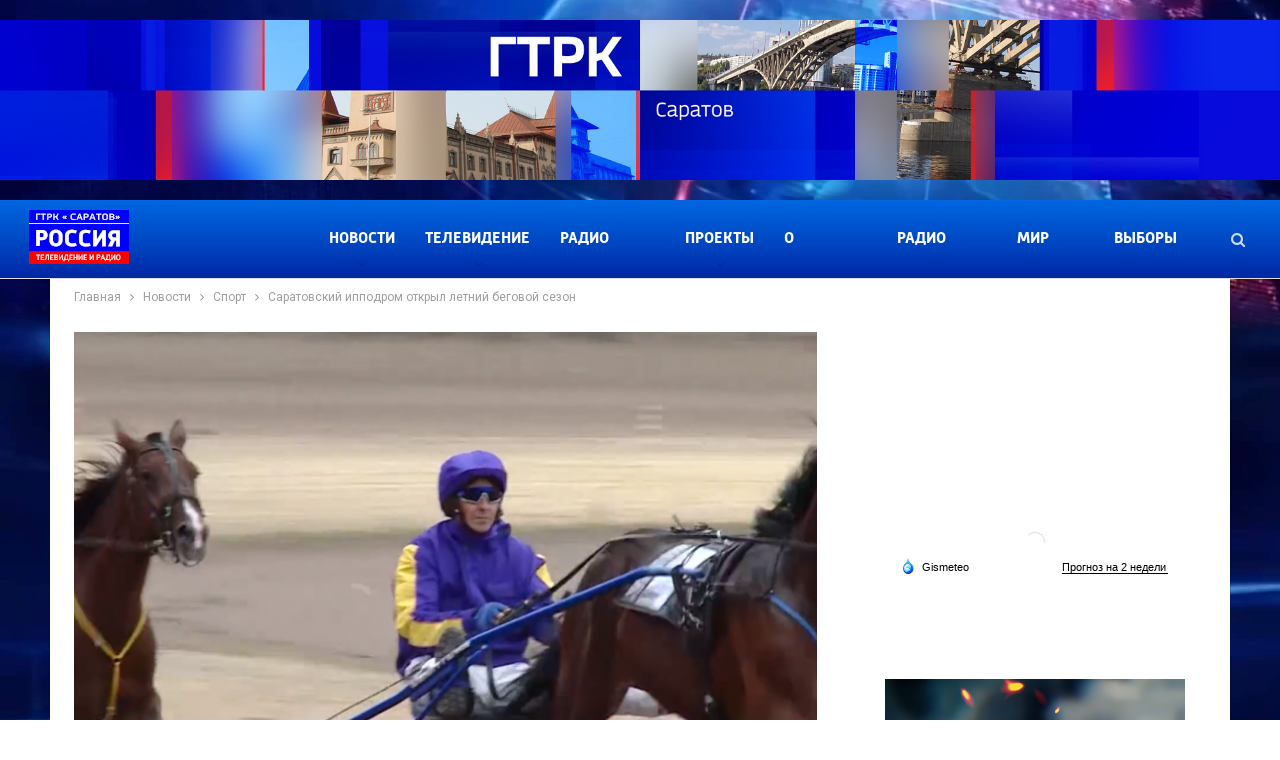

--- FILE ---
content_type: text/html; charset=UTF-8
request_url: https://gtrk-saratov.ru/saratovskiy-ippodrom-otkryl-letniy-begovoy-sezon
body_size: 23898
content:
<!DOCTYPE html><html lang="ru" dir="ltr" prefix="og: https://ogp.me/ns#"><head><meta charset="utf-8" /><noscript><style>form.antibot * :not(.antibot-message) { display: none !important; }</style></noscript><meta name="description" content="Болельщики пришли посмотреть на фаворитов и познакомиться с новыми лошадьми" /><link rel="canonical" href="https://gtrk-saratov.ru/saratovskiy-ippodrom-otkryl-letniy-begovoy-sezon" /><link rel="apple-touch-icon" sizes="180x180" href="/files/favicons/apple-touch-icon.png"/><link rel="icon" type="image/png" sizes="32x32" href="/files/favicons/favicon-32x32.png"/><link rel="icon" type="image/png" sizes="16x16" href="/files/favicons/favicon-16x16.png"/><link rel="manifest" href="/files/favicons/site.webmanifest"/><link rel="mask-icon" href="/files/favicons/safari-pinned-tab.svg" color="#5bbad5"/><link rel="icon" type="image/svg+xml" href="/files/favicons/favicon.svg"/><meta name="msapplication-TileColor" content="#ffffff"/><meta name="theme-color" content="#ffffff"/><meta name="favicon-generator" content="Drupal responsive_favicons + realfavicongenerator.net" /><meta name="MobileOptimized" content="width" /><meta name="HandheldFriendly" content="true" /><meta name="viewport" content="width=device-width, initial-scale=1.0" /><style>body { background: url(/files/gtrk-settings/BACK.jpg) no-repeat center center; background-attachment: fixed; background-size: cover; }</style><title>Саратовский ипподром открыл летний беговой сезон | ГТРК Саратов</title><link rel="stylesheet" media="all" href="/files/css/css_cDBOe6Ph-QQshsKSlXqekyJVxsn1Yq4sXp2WHuo6bL0.css?delta=0&amp;language=ru&amp;theme=gtrk&amp;include=eJxNy1EKwzAMA9ALZfWRgtuoJZuTFNvZ0tsvbAz2I3hCWuEOjRhnM6S4Z5k0OlChLGFr0nRtgxJ27uKzUFDSfrIsfOcRUD37FTcW1MRKX99-Dofrg8wvgYWClBmCMkf0jyhtHoJd5ii0siE8M15Gn1xKS13wBqn7QzQ" /><link rel="stylesheet" media="all" href="//fonts.googleapis.com/css2?family=Roboto:wght@400;500&amp;amp;display=swap" /><link rel="stylesheet" media="all" href="/files/css/css_4BVagfT3uYIMlgfBfYl0INuvQ-hm1Hz4e10tKHj0Gjs.css?delta=2&amp;language=ru&amp;theme=gtrk&amp;include=eJxNy1EKwzAMA9ALZfWRgtuoJZuTFNvZ0tsvbAz2I3hCWuEOjRhnM6S4Z5k0OlChLGFr0nRtgxJ27uKzUFDSfrIsfOcRUD37FTcW1MRKX99-Dofrg8wvgYWClBmCMkf0jyhtHoJd5ii0siE8M15Gn1xKS13wBqn7QzQ" /></head><body class="inner page-node single page-node-type-article close-rh"> <a href="#main-content" class="visually-hidden focusable skip-link"> Перейти к основному содержанию </a><div class="dialog-off-canvas-main-canvas" data-off-canvas-main-canvas> <section class="page-top"><div class="region region-header-top"><div class="views-element-container block block--header-top-banner block--views js-block-header-top-banner" id="block-header-top-banner"><div><div class="view view-banners view-id-banners view-display-id-block_1 js-view-dom-id-69f24e2d6ccdd0e636a21b4f0011f1b7085c4532fc8e4fb136155c2d30a122cb"><div class="view-content"><div class="views-row"><div class="views-field views-field-field-code"><div class="field-content"> <img loading="lazy" src="/files/2025-07/banner-gtrk.jpg" width="2000" height="250" alt="ГТРК Саратов" /></div></div></div></div></div></div></div></div></section><header class="header" role="banner"><div class="region region-header"><div id="block-gtrk-site-branding" class="block block--gtrk-site-branding block--system js-block-gtrk-site-branding"> <a href="/" rel="home" class="site-logo"> <img src="/files/logo-1.png" alt="Главная" /> </a></div><div id="block-main-navigation" class="block block--main-navigation block--blockgroup js-block-main-navigation"> <nav role="navigation" aria-labelledby="block-gtrk-main-menu-menu" id="block-gtrk-main-menu" class="block block-menu navigation menu--main block--gtrk-main-menu block--system js-block-gtrk-main-menu"><h2 class="visually-hidden" id="block-gtrk-main-menu-menu">Основная навигация</h2><ul class="menu menu--level-0"><li class="menu-item menu-item--expanded"> <a href="/category/novosti" data-drupal-link-system-path="taxonomy/term/964">Новости</a><ul class="menu menu--sub"><li class="menu-item menu-item--sub"> <a href="/category/novosti/obshestvo" data-drupal-link-system-path="taxonomy/term/1660">Общество</a></li><li class="menu-item menu-item--sub"> <a href="/category/novosti/politika" data-drupal-link-system-path="taxonomy/term/1656">Политика</a></li><li class="menu-item menu-item--sub"> <a href="/category/novosti/ekonomika" data-drupal-link-system-path="taxonomy/term/1663">Экономика</a></li><li class="menu-item menu-item--sub"> <a href="/category/novosti/proisshestviia" data-drupal-link-system-path="taxonomy/term/1657">Происшествия</a></li><li class="menu-item menu-item--sub"> <a href="/category/novosti/sport" data-drupal-link-system-path="taxonomy/term/1659">Спорт</a></li><li class="menu-item menu-item--sub"> <a href="/category/novosti/kultura" data-drupal-link-system-path="taxonomy/term/1658">Культура</a></li><li class="menu-item menu-item--sub"> <a href="/category/novosti/nauka" data-drupal-link-system-path="taxonomy/term/1664">Наука</a></li><li class="menu-item menu-item--sub"> <a href="/category/novosti/commentarii" data-drupal-link-system-path="taxonomy/term/1661">Комментарий</a></li><li class="menu-item menu-item--sub"> <a href="/category/novosti/pogoda" data-drupal-link-system-path="taxonomy/term/1662">Погода</a></li><li class="menu-item menu-item--sub"> <a href="/category/novosti/zdorovie" data-drupal-link-system-path="taxonomy/term/1665">Здоровье</a></li><li class="menu-item menu-item--sub"> <a href="/category/novosti/obrazovanie" data-drupal-link-system-path="taxonomy/term/1666">Образование</a></li></ul></li><li class="menu-item menu-item--expanded"> <a href="/category/televidenie" data-drupal-link-system-path="taxonomy/term/887">Телевидение</a><ul class="menu menu--sub"><li class="menu-item menu-item--sub"> <a href="/gde-ty-mama" data-drupal-link-system-path="node/57304">Где ты, мама?</a></li><li class="menu-item menu-item--sub"> <a href="/vesti-saratov-2" data-drupal-link-system-path="node/54">Вести. Саратов</a></li><li class="menu-item menu-item--sub"> <a href="/sobytiya-nedeli" data-drupal-link-system-path="node/62">События недели</a></li><li class="menu-item menu-item--sub"> <a href="/vesti-saratov-12" data-drupal-link-system-path="node/65">Утро. Вести</a></li><li class="menu-item menu-item--sub"> <a href="/pokolenie" data-drupal-link-system-path="node/43653">Поколение</a></li><li class="menu-item menu-item--sub"> <a href="/vremya-ot-vremeni-2" data-drupal-link-system-path="node/57">Время от Времени</a></li><li class="menu-item menu-item--sub"> <a href="/mobilnyj-reporter-2" data-drupal-link-system-path="node/55">Мобильный репортер</a></li><li class="menu-item menu-item--sub"> <a href="/dumat-o-vazhnom" data-drupal-link-system-path="node/43963">ДУМАть о важном</a></li><li class="menu-item menu-item--sub"> <a href="/privet-zemlyaki-3" data-drupal-link-system-path="node/58">Привет, земляки!</a></li><li class="menu-item menu-item--sub"> <a href="/svoyo-mnenie" data-drupal-link-system-path="node/20607">Свое мнение</a></li><li class="menu-item menu-item--sub"> <a href="/vesti-saratov-3" data-drupal-link-system-path="node/56">Специальный репортаж</a></li><li class="menu-item menu-item--sub"> <a href="/ne-za-tridevyat-zemel" data-drupal-link-system-path="node/61">Не за тридевять земель</a></li><li class="menu-item menu-item--sub"> <a href="/markiza-2" data-drupal-link-system-path="node/60">Маркиза</a></li><li class="menu-item menu-item--sub"> <a href="/derevenskie-etyudy" data-drupal-link-system-path="node/59">Деревенские этюды</a></li><li class="menu-item menu-item--sub"> <a href="/akczenty" data-drupal-link-system-path="node/20613">Акценты</a></li><li class="menu-item menu-item--sub"> <a href="/listya-markizy" data-drupal-link-system-path="node/20614">Листья Маркизы</a></li><li class="menu-item menu-item--sub"> <a href="/mneniya" data-drupal-link-system-path="node/63">Мнения</a></li><li class="menu-item menu-item--sub"> <a href="/intervyu-2" data-drupal-link-system-path="node/64">Интервью</a></li><li class="menu-item menu-item--sub"> <a href="/vesti-sport" data-drupal-link-system-path="node/10806">Вести. Спорт</a></li><li class="menu-item menu-item--sub"> <a href="/60-let" data-drupal-link-system-path="node/19080">Поехали! 60 лет спустя</a></li><li class="menu-item menu-item--sub"> <a href="/vy-prishli-k-doktoru" data-drupal-link-system-path="node/45939">Вы пришли к доктору</a></li><li class="menu-item menu-item--sub"> <a href="/category/televidenie/gde-ty-mama" data-drupal-link-system-path="taxonomy/term/1673">Где ты, мама</a></li><li class="menu-item menu-item--sub"> <a href="/category/televidenie/akczenty" data-drupal-link-system-path="taxonomy/term/1625">Акценты</a></li><li class="menu-item menu-item--sub"> <a href="/category/televidenie/vesti-biznes" data-drupal-link-system-path="taxonomy/term/1629">ВЕСТИ. БИЗНЕС</a></li><li class="menu-item menu-item--sub"> <a href="/category/televidenie/vesti-saratov" data-drupal-link-system-path="taxonomy/term/1622">Вести. Саратов</a></li><li class="menu-item menu-item--sub"> <a href="/category/televidenie/vesti-sport" data-drupal-link-system-path="taxonomy/term/1635">Вести. Спорт</a></li><li class="menu-item menu-item--sub"> <a href="/category/televidenie/vremya-ot-vremeni" data-drupal-link-system-path="taxonomy/term/1634">Время от времени</a></li><li class="menu-item menu-item--sub"> <a href="/category/televidenie/vy-prishli-k-doktoru" data-drupal-link-system-path="taxonomy/term/1670">Вы пришли к доктору</a></li><li class="menu-item menu-item--sub"> <a href="/category/televidenie/derevenskie-etyudy" data-drupal-link-system-path="taxonomy/term/1628">Деревенские этюды</a></li><li class="menu-item menu-item--sub"> <a href="/category/televidenie/intervyu" data-drupal-link-system-path="taxonomy/term/1624">Интервью</a></li><li class="menu-item menu-item--sub"> <a href="/category/televidenie/listya-markizy" data-drupal-link-system-path="taxonomy/term/1621">Листья Маркизы</a></li><li class="menu-item menu-item--sub"> <a href="/category/televidenie/markiza" data-drupal-link-system-path="taxonomy/term/1632">Маркиза</a></li><li class="menu-item menu-item--sub"> <a href="/category/televidenie/mneniya" data-drupal-link-system-path="taxonomy/term/1627">Мнения</a></li><li class="menu-item menu-item--sub"> <a href="/category/televidenie/mobilnyj-reporter" data-drupal-link-system-path="taxonomy/term/1630">Мобильный репортер</a></li><li class="menu-item menu-item--sub"> <a href="/category/televidenie/ne-za-tridevyat-zemel" data-drupal-link-system-path="taxonomy/term/1633">Не за тридевять земель</a></li><li class="menu-item menu-item--sub"> <a href="/category/televidenie/60-let" data-drupal-link-system-path="taxonomy/term/1636">Поехали. 60 лет спустя</a></li><li class="menu-item menu-item--sub"> <a href="/category/pokoleniye" data-drupal-link-system-path="taxonomy/term/1667">Поколение</a></li><li class="menu-item menu-item--sub"> <a href="/category/televidenie/privet-zemlyaki" data-drupal-link-system-path="taxonomy/term/1631">Привет, земляки!</a></li><li class="menu-item menu-item--sub"> <a href="/category/televidenie/svoe-mnenie-televidenie" data-drupal-link-system-path="taxonomy/term/1623">Своё мнение</a></li><li class="menu-item menu-item--sub"> <a href="/category/televidenie/sobytiya-nedeli" data-drupal-link-system-path="taxonomy/term/1620">События недели</a></li><li class="menu-item menu-item--sub"> <a href="/category/televidenie/spetsialnyj-reportazh" data-drupal-link-system-path="taxonomy/term/1626">Специальный репортаж</a></li><li class="menu-item menu-item--sub"> <a href="/category/televidenie/utro-rossii-saratov" data-drupal-link-system-path="taxonomy/term/1619">Утро России. Саратов</a></li></ul></li><li class="menu-item"> <a href="/radio-saratov" data-drupal-link-system-path="node/24284">Радио Саратов</a></li><li class="menu-item menu-item--expanded"> <a href="/category/proekty" data-drupal-link-system-path="taxonomy/term/904">Проекты</a><ul class="menu menu--sub"><li class="menu-item menu-item--sub"> <a href="https://gtrk-saratov.ru/kvartirnik-na-gtrk-saratov">Квартирник</a></li><li class="menu-item menu-item--sub"> <a href="https://gtrk-saratov.ru/zhurnalisty-o-celine">Журналисты о целине</a></li><li class="menu-item menu-item--sub"> <a href="/v-prisutstvii-2" data-drupal-link-system-path="node/12111">В присутствии</a></li><li class="menu-item menu-item--sub"> <a href="/category/proekty/est-strochka-v-biografii" data-drupal-link-system-path="taxonomy/term/1642">Есть строчка в биографии</a></li><li class="menu-item menu-item--sub"> <a href="/kadry-dlya-rossii" data-drupal-link-system-path="node/10375">Кадры для России</a></li><li class="menu-item menu-item--sub"> <a href="/telekanal-2-ya-sadovaya" data-drupal-link-system-path="node/50">Интернет-канал «2-я Садовая»</a></li><li class="menu-item menu-item--sub"> <a href="/muzej-televideniya-i-radio" data-drupal-link-system-path="node/51">Музей телевидения и радио</a></li><li class="menu-item menu-item--sub"> <a href="/my-v-tsifre" data-drupal-link-system-path="node/53">НА ПОРОГЕ ПОБЕДЫ</a></li><li class="menu-item menu-item--sub"> <a href="/category/proekty/spetsialnye-proekty" data-drupal-link-system-path="taxonomy/term/1648">Специальные проекты</a></li><li class="menu-item menu-item--sub"> <a href="/category/proekty/2-ya-sadovaya" data-drupal-link-system-path="taxonomy/term/1643">2-я Садовая</a></li><li class="menu-item menu-item--sub"> <a href="/category/proekty/vystavki" data-drupal-link-system-path="taxonomy/term/1647">Выставки</a></li><li class="menu-item menu-item--sub"> <a href="/category/proekty/kadry-dlya-rossii" data-drupal-link-system-path="taxonomy/term/1649">Кадры для России</a></li><li class="menu-item menu-item--sub"> <a href="/category/proekty/muzej-tv-i-radio" data-drupal-link-system-path="taxonomy/term/1646">Музей ТВ и радио</a></li><li class="menu-item menu-item--sub"> <a href="/category/proekty/sinyaya-ptitsa" data-drupal-link-system-path="taxonomy/term/1645">Синяя птица</a></li><li class="menu-item menu-item--sub"> <a href="/category/proekty/ulitsa-geroev" data-drupal-link-system-path="taxonomy/term/1641">Улица героев</a></li><li class="menu-item menu-item--sub"> <a href="/category/proekty/tsifrovoe-veshhanie" data-drupal-link-system-path="taxonomy/term/1644">Цифровое вещание</a></li><li class="menu-item menu-item--sub"> <a href="/category/proekty/100-let-saratovskomu-radio" data-drupal-link-system-path="taxonomy/term/1674">100 лет Саратовскому радио</a></li><li class="menu-item menu-item--sub"> <a href="/category/proekty/mir-prava" data-drupal-link-system-path="taxonomy/term/1640">Мир права</a></li></ul></li><li class="menu-item"> <a href="/o-kompanii-2" data-drupal-link-system-path="node/22089">О компании</a></li><li class="menu-item"> <a href="/category/radio-rossii" data-drupal-link-system-path="taxonomy/term/891">Радио России</a></li><li class="menu-item"> <a href="https://gtrk-saratov.ru/category/proekty/mir-prava">Мир права</a></li><li class="menu-item"> <a href="/vybory-2025" data-drupal-link-system-path="node/55479">Выборы 2025</a></li></ul> </nav><div class="views-element-container block block--views-search-ajax block--views js-block-views-search-ajax" id="block-views-search-block-ajax"><div><div class="views-article-front-left-first view view-search view-id-search view-display-id-block_1 js-view-dom-id-405a46f88a7bc0e5393e1fed6551940c9071d8da927f3c4c7bb3aa3c3b06f797"><div class="view-filters"><form class="views-exposed-form bef-exposed-form" data-bef-auto-submit-full-form="" data-bef-auto-submit="" data-bef-auto-submit-delay="2000" data-drupal-selector="views-exposed-form-search-block-1" action="/search" method="get" id="views-exposed-form-search-block-1" accept-charset="UTF-8"><div class="form--inline clearfix"><div class="js-form-item form-item js-form-type-textfield form-type-textfield js-form-item-search-text form-item-search-text form-no-label"> <input placeholder="Поиск..." data-drupal-selector="edit-search-text" type="text" id="edit-search-text" name="search_text" value="" size="30" maxlength="128" class="form-text" /></div><div data-drupal-selector="edit-actions" class="form-actions js-form-wrapper form-wrapper" id="edit-actions"><input data-bef-auto-submit-click="" class="js-hide button js-form-submit form-submit" data-drupal-selector="edit-submit-search" type="submit" id="edit-submit-search" value="Поиск" /></div></div></form></div><div class="view-result-area"><div class="view-content"><div class="views-row"><div class="views-field views-field-field-image image"><a href="/mobilnyy-reporter-saratov-ot-31-yanvarya-2026-goda"><article class="media media--type-image media--view-mode-_6x64"><div class="field field--name-field-media-image field--type-image field--label-visually_hidden"><div class="field__label visually-hidden">Изображение</div><div class="field__item"> <img loading="lazy" src="/files/styles/86x64/public/2026-01/%D0%BC%D0%BE%D0%B1%D1%80%D0%B5%D0%BF_1.jpg?itok=7E6pzvBk" width="86" height="64" alt="." class="image-style-_6x64" /></div></div> </article></a></div><div class="views-field views-field-title title"><a href="/mobilnyy-reporter-saratov-ot-31-yanvarya-2026-goda" hreflang="ru">«Мобильный репортер. Саратов» от 31 января 2026 года</a></div><div class="views-field views-field-created created"><time datetime="2026-01-31T16:51:30+04:00" title="суббота, января 31, 2026 - 16:51" class="datetime">янв 31, 2026</time></div></div><div class="views-row"><div class="views-field views-field-field-image image"><a href="/vesti-saratov-v-2110-ot-30-yanvarya-2026"><article class="media media--type-image media--view-mode-_6x64"><div class="field field--name-field-media-image field--type-image field--label-visually_hidden"><div class="field__label visually-hidden">Изображение</div><div class="field__item"> <img loading="lazy" src="/files/styles/86x64/public/2024-08/%D1%81%D0%B8%D0%BD%D0%B8%D1%87%D0%BA%D0%B8%D0%BD%D0%B0%20%D0%BD%D0%B0%D1%81%D1%82%D1%8F.jpg?itok=sT4MsUH-" width="86" height="64" alt="«Вести. Саратов» в 14:30 от 26 августа 2024" class="image-style-_6x64" /></div></div> </article></a></div><div class="views-field views-field-title title"><a href="/vesti-saratov-v-2110-ot-30-yanvarya-2026" hreflang="ru">«Вести. Саратов» в 21:10 от 30 января 2026</a></div><div class="views-field views-field-created created"><time datetime="2026-01-30T23:06:44+04:00" title="пятница, января 30, 2026 - 23:06" class="datetime">янв 30, 2026</time></div></div><div class="views-row"><div class="views-field views-field-field-image image"><a href="/teatry-detyam-federalnyy-proekt-kultura-maloy-rodiny-premera-37-go-sezona"><article class="media media--type-image media--view-mode-_6x64"><div class="field field--name-field-media-image field--type-image field--label-visually_hidden"><div class="field__label visually-hidden">Изображение</div><div class="field__item"> <img loading="lazy" src="/files/styles/86x64/public/2026-01/2026-01-30%2014.29.20.jpg?itok=YejX943_" width="86" height="64" alt="." class="image-style-_6x64" /></div></div> </article></a></div><div class="views-field views-field-title title"><a href="/teatry-detyam-federalnyy-proekt-kultura-maloy-rodiny-premera-37-go-sezona" hreflang="ru">«Театры – детям», федеральный проект «Культура малой Родины», премьера 37-го сезона</a></div><div class="views-field views-field-created created"><time datetime="2026-01-30T14:29:39+04:00" title="пятница, января 30, 2026 - 14:29" class="datetime">янв 30, 2026</time></div></div><div class="more-link"><a href="/search?search_text=">Показать больше...</a></div></div></div></div></div><div class="search-box"> <button class="search-trigger js-search-trigger" title="Поиск по сайту"> <i class="fa fa-search"></i> <i class="fa fa-close"></i> </button></div></div></div></div></header><div class="mobile-header"><div class="region region-header-mobile"><div id="block-mobile-logo" class="block block--mobile-logo block--block-content js-block-mobile-logo"><div class="clearfix text-formatted field field--name-body field--type-text-with-summary field--label-hidden field__item"><p><a href="/" rel="home" itemprop="url"><img src="/files/logo-1_0.png" width="100" height="54" data-entity-type="file" data-entity-uuid="f4340445-747f-4959-a2e6-760115a0cfbe" loading="lazy"></a></p></div></div><div id="block-mobile-navigation-layer" class="block block--mobile-navigation-layer block--blockgroup js-block-mobile-navigation-layer"> <span class="menu-handler"><span class="lines"></span></span><div class="rh-cover gr-1 noscroll"> <span class="rh-close"></span><div class="rh-panel rh-pm"><div class="rh-p-h"></div><div class="rh-p-b"> <nav role="navigation" aria-labelledby="block-mobile-menu-menu" id="block-mobile-menu" class="block block-menu navigation menu--main block--mobile-menu block--system js-block-mobile-menu"><h2 class="visually-hidden" id="block-mobile-menu-menu">Основная навигация</h2><ul class="menu menu--level-0"><li class="menu-item menu-item--expanded"> <a href="/category/novosti" data-drupal-link-system-path="taxonomy/term/964">Новости</a><ul class="menu menu--sub"><li class="menu-item menu-item--sub"> <a href="/category/novosti/obshestvo" data-drupal-link-system-path="taxonomy/term/1660">Общество</a></li><li class="menu-item menu-item--sub"> <a href="/category/novosti/politika" data-drupal-link-system-path="taxonomy/term/1656">Политика</a></li><li class="menu-item menu-item--sub"> <a href="/category/novosti/ekonomika" data-drupal-link-system-path="taxonomy/term/1663">Экономика</a></li><li class="menu-item menu-item--sub"> <a href="/category/novosti/proisshestviia" data-drupal-link-system-path="taxonomy/term/1657">Происшествия</a></li><li class="menu-item menu-item--sub"> <a href="/category/novosti/sport" data-drupal-link-system-path="taxonomy/term/1659">Спорт</a></li><li class="menu-item menu-item--sub"> <a href="/category/novosti/kultura" data-drupal-link-system-path="taxonomy/term/1658">Культура</a></li><li class="menu-item menu-item--sub"> <a href="/category/novosti/nauka" data-drupal-link-system-path="taxonomy/term/1664">Наука</a></li><li class="menu-item menu-item--sub"> <a href="/category/novosti/commentarii" data-drupal-link-system-path="taxonomy/term/1661">Комментарий</a></li><li class="menu-item menu-item--sub"> <a href="/category/novosti/pogoda" data-drupal-link-system-path="taxonomy/term/1662">Погода</a></li><li class="menu-item menu-item--sub"> <a href="/category/novosti/zdorovie" data-drupal-link-system-path="taxonomy/term/1665">Здоровье</a></li><li class="menu-item menu-item--sub"> <a href="/category/novosti/obrazovanie" data-drupal-link-system-path="taxonomy/term/1666">Образование</a></li></ul></li><li class="menu-item menu-item--expanded"> <a href="/category/televidenie" data-drupal-link-system-path="taxonomy/term/887">Телевидение</a><ul class="menu menu--sub"><li class="menu-item menu-item--sub"> <a href="/gde-ty-mama" data-drupal-link-system-path="node/57304">Где ты, мама?</a></li><li class="menu-item menu-item--sub"> <a href="/vesti-saratov-2" data-drupal-link-system-path="node/54">Вести. Саратов</a></li><li class="menu-item menu-item--sub"> <a href="/sobytiya-nedeli" data-drupal-link-system-path="node/62">События недели</a></li><li class="menu-item menu-item--sub"> <a href="/vesti-saratov-12" data-drupal-link-system-path="node/65">Утро. Вести</a></li><li class="menu-item menu-item--sub"> <a href="/pokolenie" data-drupal-link-system-path="node/43653">Поколение</a></li><li class="menu-item menu-item--sub"> <a href="/vremya-ot-vremeni-2" data-drupal-link-system-path="node/57">Время от Времени</a></li><li class="menu-item menu-item--sub"> <a href="/mobilnyj-reporter-2" data-drupal-link-system-path="node/55">Мобильный репортер</a></li><li class="menu-item menu-item--sub"> <a href="/dumat-o-vazhnom" data-drupal-link-system-path="node/43963">ДУМАть о важном</a></li><li class="menu-item menu-item--sub"> <a href="/privet-zemlyaki-3" data-drupal-link-system-path="node/58">Привет, земляки!</a></li><li class="menu-item menu-item--sub"> <a href="/svoyo-mnenie" data-drupal-link-system-path="node/20607">Свое мнение</a></li><li class="menu-item menu-item--sub"> <a href="/vesti-saratov-3" data-drupal-link-system-path="node/56">Специальный репортаж</a></li><li class="menu-item menu-item--sub"> <a href="/ne-za-tridevyat-zemel" data-drupal-link-system-path="node/61">Не за тридевять земель</a></li><li class="menu-item menu-item--sub"> <a href="/markiza-2" data-drupal-link-system-path="node/60">Маркиза</a></li><li class="menu-item menu-item--sub"> <a href="/derevenskie-etyudy" data-drupal-link-system-path="node/59">Деревенские этюды</a></li><li class="menu-item menu-item--sub"> <a href="/akczenty" data-drupal-link-system-path="node/20613">Акценты</a></li><li class="menu-item menu-item--sub"> <a href="/listya-markizy" data-drupal-link-system-path="node/20614">Листья Маркизы</a></li><li class="menu-item menu-item--sub"> <a href="/mneniya" data-drupal-link-system-path="node/63">Мнения</a></li><li class="menu-item menu-item--sub"> <a href="/intervyu-2" data-drupal-link-system-path="node/64">Интервью</a></li><li class="menu-item menu-item--sub"> <a href="/vesti-sport" data-drupal-link-system-path="node/10806">Вести. Спорт</a></li><li class="menu-item menu-item--sub"> <a href="/60-let" data-drupal-link-system-path="node/19080">Поехали! 60 лет спустя</a></li><li class="menu-item menu-item--sub"> <a href="/vy-prishli-k-doktoru" data-drupal-link-system-path="node/45939">Вы пришли к доктору</a></li><li class="menu-item menu-item--sub"> <a href="/category/televidenie/gde-ty-mama" data-drupal-link-system-path="taxonomy/term/1673">Где ты, мама</a></li><li class="menu-item menu-item--sub"> <a href="/category/televidenie/akczenty" data-drupal-link-system-path="taxonomy/term/1625">Акценты</a></li><li class="menu-item menu-item--sub"> <a href="/category/televidenie/vesti-biznes" data-drupal-link-system-path="taxonomy/term/1629">ВЕСТИ. БИЗНЕС</a></li><li class="menu-item menu-item--sub"> <a href="/category/televidenie/vesti-saratov" data-drupal-link-system-path="taxonomy/term/1622">Вести. Саратов</a></li><li class="menu-item menu-item--sub"> <a href="/category/televidenie/vesti-sport" data-drupal-link-system-path="taxonomy/term/1635">Вести. Спорт</a></li><li class="menu-item menu-item--sub"> <a href="/category/televidenie/vremya-ot-vremeni" data-drupal-link-system-path="taxonomy/term/1634">Время от времени</a></li><li class="menu-item menu-item--sub"> <a href="/category/televidenie/vy-prishli-k-doktoru" data-drupal-link-system-path="taxonomy/term/1670">Вы пришли к доктору</a></li><li class="menu-item menu-item--sub"> <a href="/category/televidenie/derevenskie-etyudy" data-drupal-link-system-path="taxonomy/term/1628">Деревенские этюды</a></li><li class="menu-item menu-item--sub"> <a href="/category/televidenie/intervyu" data-drupal-link-system-path="taxonomy/term/1624">Интервью</a></li><li class="menu-item menu-item--sub"> <a href="/category/televidenie/listya-markizy" data-drupal-link-system-path="taxonomy/term/1621">Листья Маркизы</a></li><li class="menu-item menu-item--sub"> <a href="/category/televidenie/markiza" data-drupal-link-system-path="taxonomy/term/1632">Маркиза</a></li><li class="menu-item menu-item--sub"> <a href="/category/televidenie/mneniya" data-drupal-link-system-path="taxonomy/term/1627">Мнения</a></li><li class="menu-item menu-item--sub"> <a href="/category/televidenie/mobilnyj-reporter" data-drupal-link-system-path="taxonomy/term/1630">Мобильный репортер</a></li><li class="menu-item menu-item--sub"> <a href="/category/televidenie/ne-za-tridevyat-zemel" data-drupal-link-system-path="taxonomy/term/1633">Не за тридевять земель</a></li><li class="menu-item menu-item--sub"> <a href="/category/televidenie/60-let" data-drupal-link-system-path="taxonomy/term/1636">Поехали. 60 лет спустя</a></li><li class="menu-item menu-item--sub"> <a href="/category/pokoleniye" data-drupal-link-system-path="taxonomy/term/1667">Поколение</a></li><li class="menu-item menu-item--sub"> <a href="/category/televidenie/privet-zemlyaki" data-drupal-link-system-path="taxonomy/term/1631">Привет, земляки!</a></li><li class="menu-item menu-item--sub"> <a href="/category/televidenie/svoe-mnenie-televidenie" data-drupal-link-system-path="taxonomy/term/1623">Своё мнение</a></li><li class="menu-item menu-item--sub"> <a href="/category/televidenie/sobytiya-nedeli" data-drupal-link-system-path="taxonomy/term/1620">События недели</a></li><li class="menu-item menu-item--sub"> <a href="/category/televidenie/spetsialnyj-reportazh" data-drupal-link-system-path="taxonomy/term/1626">Специальный репортаж</a></li><li class="menu-item menu-item--sub"> <a href="/category/televidenie/utro-rossii-saratov" data-drupal-link-system-path="taxonomy/term/1619">Утро России. Саратов</a></li></ul></li><li class="menu-item"> <a href="/radio-saratov" data-drupal-link-system-path="node/24284">Радио Саратов</a></li><li class="menu-item menu-item--expanded"> <a href="/category/proekty" data-drupal-link-system-path="taxonomy/term/904">Проекты</a><ul class="menu menu--sub"><li class="menu-item menu-item--sub"> <a href="https://gtrk-saratov.ru/kvartirnik-na-gtrk-saratov">Квартирник</a></li><li class="menu-item menu-item--sub"> <a href="https://gtrk-saratov.ru/zhurnalisty-o-celine">Журналисты о целине</a></li><li class="menu-item menu-item--sub"> <a href="/v-prisutstvii-2" data-drupal-link-system-path="node/12111">В присутствии</a></li><li class="menu-item menu-item--sub"> <a href="/category/proekty/est-strochka-v-biografii" data-drupal-link-system-path="taxonomy/term/1642">Есть строчка в биографии</a></li><li class="menu-item menu-item--sub"> <a href="/kadry-dlya-rossii" data-drupal-link-system-path="node/10375">Кадры для России</a></li><li class="menu-item menu-item--sub"> <a href="/telekanal-2-ya-sadovaya" data-drupal-link-system-path="node/50">Интернет-канал «2-я Садовая»</a></li><li class="menu-item menu-item--sub"> <a href="/muzej-televideniya-i-radio" data-drupal-link-system-path="node/51">Музей телевидения и радио</a></li><li class="menu-item menu-item--sub"> <a href="/my-v-tsifre" data-drupal-link-system-path="node/53">НА ПОРОГЕ ПОБЕДЫ</a></li><li class="menu-item menu-item--sub"> <a href="/category/proekty/spetsialnye-proekty" data-drupal-link-system-path="taxonomy/term/1648">Специальные проекты</a></li><li class="menu-item menu-item--sub"> <a href="/category/proekty/2-ya-sadovaya" data-drupal-link-system-path="taxonomy/term/1643">2-я Садовая</a></li><li class="menu-item menu-item--sub"> <a href="/category/proekty/vystavki" data-drupal-link-system-path="taxonomy/term/1647">Выставки</a></li><li class="menu-item menu-item--sub"> <a href="/category/proekty/kadry-dlya-rossii" data-drupal-link-system-path="taxonomy/term/1649">Кадры для России</a></li><li class="menu-item menu-item--sub"> <a href="/category/proekty/muzej-tv-i-radio" data-drupal-link-system-path="taxonomy/term/1646">Музей ТВ и радио</a></li><li class="menu-item menu-item--sub"> <a href="/category/proekty/sinyaya-ptitsa" data-drupal-link-system-path="taxonomy/term/1645">Синяя птица</a></li><li class="menu-item menu-item--sub"> <a href="/category/proekty/ulitsa-geroev" data-drupal-link-system-path="taxonomy/term/1641">Улица героев</a></li><li class="menu-item menu-item--sub"> <a href="/category/proekty/tsifrovoe-veshhanie" data-drupal-link-system-path="taxonomy/term/1644">Цифровое вещание</a></li><li class="menu-item menu-item--sub"> <a href="/category/proekty/100-let-saratovskomu-radio" data-drupal-link-system-path="taxonomy/term/1674">100 лет Саратовскому радио</a></li><li class="menu-item menu-item--sub"> <a href="/category/proekty/mir-prava" data-drupal-link-system-path="taxonomy/term/1640">Мир права</a></li></ul></li><li class="menu-item"> <a href="/o-kompanii-2" data-drupal-link-system-path="node/22089">О компании</a></li><li class="menu-item"> <a href="/category/radio-rossii" data-drupal-link-system-path="taxonomy/term/891">Радио России</a></li><li class="menu-item"> <a href="https://gtrk-saratov.ru/category/proekty/mir-prava">Мир права</a></li><li class="menu-item"> <a href="/vybory-2025" data-drupal-link-system-path="node/55479">Выборы 2025</a></li></ul> </nav><div class="views-exposed-form block block--mobile-search block--views js-block-mobile-search" data-drupal-selector="views-exposed-form-search-page-search" id="block-mobile-search"><form action="/search" method="get" id="views-exposed-form-search-page-search" accept-charset="UTF-8"><div class="form--inline clearfix"><div class="js-form-item form-item js-form-type-textfield form-type-textfield js-form-item-search-text form-item-search-text form-no-label"> <input placeholder="Поиск..." data-drupal-selector="edit-search-text" type="text" id="edit-search-text--4" name="search_text" value="" size="30" maxlength="128" class="form-text" /></div><div data-drupal-selector="edit-actions" class="form-actions js-form-wrapper form-wrapper" id="edit-actions--4"><input data-drupal-selector="edit-submit-search-2" type="submit" id="edit-submit-search--2" value="Поиск" class="button js-form-submit form-submit" /></div></div></form></div></div></div></div></div></div></div><main class="main"> <a id="main-content" tabindex="-1"></a><div class="region region-navigation"><div id="block-gtrk-breadcrumbs" class="block block--gtrk-breadcrumbs block--system js-block-gtrk-breadcrumbs"> <nav class="breadcrumb" role="navigation" aria-labelledby="system-breadcrumb"><h2 id="system-breadcrumb" class="visually-hidden">Строка навигации</h2><ol><li> <a href="/">Главная</a></li><li> <a href="/category/novosti">Новости</a></li><li> <a href="/category/novosti/sport">Спорт</a></li><li> Саратовский ипподром открыл летний беговой сезон</li></ol> </nav></div></div><div class="content-wrap"><div class="content"><div class="region region-content clearfix"><div data-drupal-messages-fallback class="hidden"></div><div id="block-gtrk-content" class="block block--gtrk-content block--system js-block-gtrk-content"> <article class="node node--type-article node--promoted node--full"><div class="field field--name-field-image field--type-entity-reference field--label-hidden field__item"><article class="media media--type-image media--view-mode-_50x430"><div class="field field--name-field-media-image field--type-image field--label-visually_hidden"><div class="field__label visually-hidden">Изображение</div><div class="field__item"><a href="https://gtrk-saratov.ru/files/2024-05/%D0%B8%D0%B7%D0%BE%D0%B1%D1%80%D0%B0%D0%B6%D0%B5%D0%BD%D0%B8%D0%B5_2024-05-22_105221694.png" aria-label="{&quot;alt&quot;:&quot;ипподром&quot;}" role="button" title="" data-colorbox-gallery="gallery-image-74907-PwWHVoFzsiw" class="colorbox" aria-controls="colorbox-o0jTlYhzNLE" data-cbox-img-attrs="{&quot;alt&quot;:&quot;ипподром&quot;}"><img id="colorbox-o0jTlYhzNLE" src="/files/styles/750x430/public/2024-05/%D0%B8%D0%B7%D0%BE%D0%B1%D1%80%D0%B0%D0%B6%D0%B5%D0%BD%D0%B8%D0%B5_2024-05-22_105221694.png?itok=tDqwGWYx" width="750" height="430" alt="ипподром" loading="lazy" class="image-style-_50x430" /></a></div></div> </article></div><div class="node-category"><div class="field field--name-field-category field--type-entity-reference field--label-hidden field__items"><div class="field__item"><a href="/category/novosti/sport" hreflang="ru">Спорт</a></div></div></div><h1 class="page-title"> <span class="field field--name-title field--type-string field--label-hidden">Саратовский ипподром открыл летний беговой сезон</span></h1> <time class="node-created" datetime="2024-05-21">21 мая 2024</time><div class="share"><div class="share-title"><i class="fa fa-share-alt"></i><b class="text">Поделиться</b></div><div class="share-item email"> <a href="mailto:?subject=%D0%A1%D0%B0%D1%80%D0%B0%D1%82%D0%BE%D0%B2%D1%81%D0%BA%D0%B8%D0%B9+%D0%B8%D0%BF%D0%BF%D0%BE%D0%B4%D1%80%D0%BE%D0%BC+%D0%BE%D1%82%D0%BA%D1%80%D1%8B%D0%BB+%D0%BB%D0%B5%D1%82%D0%BD%D0%B8%D0%B9+%D0%B1%D0%B5%D0%B3%D0%BE%D0%B2%D0%BE%D0%B9+%D1%81%D0%B5%D0%B7%D0%BE%D0%BD&amp;body=https://gtrk-saratov.ru/saratovskiy-ippodrom-otkryl-letniy-begovoy-sezon" target="_blank" rel="nofollow noreferrer" onclick="window.open(this.href, 'share-email','left=50,top=50,width=600,height=320,toolbar=0'); return false;"> <span class="icon"><i class="fa fa-envelope-open"></i></span> </a></div><div class="share-item telegram"> <a href="https://telegram.me/share/url?url=https://gtrk-saratov.ru/saratovskiy-ippodrom-otkryl-letniy-begovoy-sezon&text=%D0%A1%D0%B0%D1%80%D0%B0%D1%82%D0%BE%D0%B2%D1%81%D0%BA%D0%B8%D0%B9+%D0%B8%D0%BF%D0%BF%D0%BE%D0%B4%D1%80%D0%BE%D0%BC+%D0%BE%D1%82%D0%BA%D1%80%D1%8B%D0%BB+%D0%BB%D0%B5%D1%82%D0%BD%D0%B8%D0%B9+%D0%B1%D0%B5%D0%B3%D0%BE%D0%B2%D0%BE%D0%B9+%D1%81%D0%B5%D0%B7%D0%BE%D0%BD" target="_blank" rel="nofollow noreferrer" onclick="window.open(this.href, 'share-telegram','left=50,top=50,width=600,height=320,toolbar=0'); return false;"> <span class="icon"><i class="fa fa-send"></i></span> </a></div><div class="share-item vk"> <a href="https://vkontakte.ru/share.php?url=https://gtrk-saratov.ru/saratovskiy-ippodrom-otkryl-letniy-begovoy-sezon" target="_blank" rel="nofollow noreferrer" onclick="window.open(this.href, 'share-vk','left=50,top=50,width=600,height=320,toolbar=0'); return false;"> <span class="icon"><i class="fa fa-vk"></i></span> </a></div><div class="share-item ok"> <a href="http://www.odnoklassniki.ru/dk?st.cmd=addShare&st.s=2&st.noresize=on&st._surl=https://gtrk-saratov.ru/saratovskiy-ippodrom-otkryl-letniy-begovoy-sezon&st.comments=%D0%A1%D0%B0%D1%80%D0%B0%D1%82%D0%BE%D0%B2%D1%81%D0%BA%D0%B8%D0%B9+%D0%B8%D0%BF%D0%BF%D0%BE%D0%B4%D1%80%D0%BE%D0%BC+%D0%BE%D1%82%D0%BA%D1%80%D1%8B%D0%BB+%D0%BB%D0%B5%D1%82%D0%BD%D0%B8%D0%B9+%D0%B1%D0%B5%D0%B3%D0%BE%D0%B2%D0%BE%D0%B9+%D1%81%D0%B5%D0%B7%D0%BE%D0%BD" target="_blank" rel="nofollow noreferrer" onclick="window.open(this.href, 'share-ok-ru','left=50,top=50,width=600,height=320,toolbar=0'); return false;"> <span class="icon"><i class="fa fa-odnoklassniki"></i></span> </a></div></div><div class="node__content"><div class="clearfix text-formatted field field--name-body field--type-text-with-summary field--label-hidden field__item"><p><strong>Болельщики пришли посмотреть на фаворитов и познакомиться с новыми лошадьми. Как прошли забеги? И есть ли секреты у владельцев чемпионов?&nbsp;</strong></p><p>Узнала <strong>Дарья Плющева</strong>.</p><div class="raw-html-embed"><iframe src="https://vk.com/video_ext.php?oid=-30385611&amp;id=456258185&amp;hd=2" width="853" height="480" allow="autoplay; encrypted-media; fullscreen; picture-in-picture;" frameborder="0" allowfullscreen></iframe></div></div></div><div class="share"><div class="share-title"><i class="fa fa-share-alt"></i><b class="text">Поделиться</b></div><div class="share-item has-title email"> <a href="mailto:?subject=%D0%A1%D0%B0%D1%80%D0%B0%D1%82%D0%BE%D0%B2%D1%81%D0%BA%D0%B8%D0%B9+%D0%B8%D0%BF%D0%BF%D0%BE%D0%B4%D1%80%D0%BE%D0%BC+%D0%BE%D1%82%D0%BA%D1%80%D1%8B%D0%BB+%D0%BB%D0%B5%D1%82%D0%BD%D0%B8%D0%B9+%D0%B1%D0%B5%D0%B3%D0%BE%D0%B2%D0%BE%D0%B9+%D1%81%D0%B5%D0%B7%D0%BE%D0%BD&amp;body=https://gtrk-saratov.ru/saratovskiy-ippodrom-otkryl-letniy-begovoy-sezon" target="_blank" rel="nofollow noreferrer" onclick="window.open(this.href, 'share-email','left=50,top=50,width=600,height=320,toolbar=0'); return false;"> <span class="icon"><i class="fa fa-envelope-open"></i></span><span class="item-title">Эл. адрес</span> </a></div><div class="share-item has-title telegram"> <a href="https://telegram.me/share/url?url=https://gtrk-saratov.ru/saratovskiy-ippodrom-otkryl-letniy-begovoy-sezon&text=%D0%A1%D0%B0%D1%80%D0%B0%D1%82%D0%BE%D0%B2%D1%81%D0%BA%D0%B8%D0%B9+%D0%B8%D0%BF%D0%BF%D0%BE%D0%B4%D1%80%D0%BE%D0%BC+%D0%BE%D1%82%D0%BA%D1%80%D1%8B%D0%BB+%D0%BB%D0%B5%D1%82%D0%BD%D0%B8%D0%B9+%D0%B1%D0%B5%D0%B3%D0%BE%D0%B2%D0%BE%D0%B9+%D1%81%D0%B5%D0%B7%D0%BE%D0%BD" target="_blank" rel="nofollow noreferrer" onclick="window.open(this.href, 'share-telegram','left=50,top=50,width=600,height=320,toolbar=0'); return false;"> <span class="icon"><i class="fa fa-send"></i></span><span class="item-title">Telegram</span> </a></div><div class="share-item has-title vk"> <a href="https://vkontakte.ru/share.php?url=https://gtrk-saratov.ru/saratovskiy-ippodrom-otkryl-letniy-begovoy-sezon" target="_blank" rel="nofollow noreferrer" onclick="window.open(this.href, 'share-vk','left=50,top=50,width=600,height=320,toolbar=0'); return false;"> <span class="icon"><i class="fa fa-vk"></i></span><span class="item-title">VK</span> </a></div><div class="share-item has-title ok"> <a href="http://www.odnoklassniki.ru/dk?st.cmd=addShare&st.s=2&st.noresize=on&st._surl=https://gtrk-saratov.ru/saratovskiy-ippodrom-otkryl-letniy-begovoy-sezon&st.comments=%D0%A1%D0%B0%D1%80%D0%B0%D1%82%D0%BE%D0%B2%D1%81%D0%BA%D0%B8%D0%B9+%D0%B8%D0%BF%D0%BF%D0%BE%D0%B4%D1%80%D0%BE%D0%BC+%D0%BE%D1%82%D0%BA%D1%80%D1%8B%D0%BB+%D0%BB%D0%B5%D1%82%D0%BD%D0%B8%D0%B9+%D0%B1%D0%B5%D0%B3%D0%BE%D0%B2%D0%BE%D0%B9+%D1%81%D0%B5%D0%B7%D0%BE%D0%BD" target="_blank" rel="nofollow noreferrer" onclick="window.open(this.href, 'share-ok-ru','left=50,top=50,width=600,height=320,toolbar=0'); return false;"> <span class="icon"><i class="fa fa-odnoklassniki"></i></span><span class="item-title">OK.ru</span> </a></div></div></article><section class="next-prev-article"><div class="prev-article"><div class="prev-label"><i class="fa fa-arrow-left"></i> Предыдущая статья</div> <a href="/na-ulicakh-saratova-nachalsya-remont-truboprovoda" rel="prev">На улицах Саратова начался ремонт трубопровода</a></div><div class="next-article"><div class="next-label">Следующая статья <i class="fa fa-arrow-right"></i></div> <a href="/v-saratovskom-filiale-rosizo-otkrylas-kollektivnaya-vystavka-korobka-v-forme-serdca" rel="next">В саратовском филиале РОСИЗО открылась коллективная выставка «Коробка в форме сердца»</a></div> </section></div><div class="views-element-container block block--views-article-read-also block--views js-block-views-article-read-also" id="block-views-article-read-also"><h2 class="block__title"> Читайте также <span class="title-after">Еще от автора</span></h2><div><div class="views-article-read-also view view-articles view-id-articles view-display-id-block_7 js-view-dom-id-1a2dd43ac2bd95293af69e9c16273166d37f4b06b39461e3460f12bee15f074c"><div class="view-content"><div class="views-row"><article class="node node--type-article node--promoted node--read-also"> <picture class="node-read-also-image"><div class="field field--name-field-image field--type-entity-reference field--label-hidden field__item"><article class="media media--type-image media--view-mode-_79x220"><div class="field field--name-field-media-image field--type-image field--label-visually_hidden"><div class="field__label visually-hidden">Изображение</div><div class="field__item"> <img loading="lazy" src="/files/styles/279x220/public/2026-01/%D0%BC%D0%BE%D0%B1%D1%80%D0%B5%D0%BF_1.jpg?itok=mAT_DsNi" width="279" height="220" alt="." class="image-style-_79x220" /></div></div> </article></div> </picture><div class="node-read-also-category"><a href="/category/televidenie/mobilnyj-reporter" hreflang="ru">Мобильный репортер</a></div><h2 class="node-read-also-title"> <a href="/mobilnyy-reporter-saratov-ot-31-yanvarya-2026-goda" rel="bookmark"><span class="field field--name-title field--type-string field--label-hidden">«Мобильный репортер. Саратов» от 31 января 2026 года</span></a></h2> </article></div><div class="views-row"><article class="node node--type-article node--promoted node--read-also"> <picture class="node-read-also-image"><div class="field field--name-field-image field--type-entity-reference field--label-hidden field__item"><article class="media media--type-image media--view-mode-_79x220"><div class="field field--name-field-media-image field--type-image field--label-visually_hidden"><div class="field__label visually-hidden">Изображение</div><div class="field__item"> <img loading="lazy" src="/files/styles/279x220/public/2024-08/%D1%81%D0%B8%D0%BD%D0%B8%D1%87%D0%BA%D0%B8%D0%BD%D0%B0%20%D0%BD%D0%B0%D1%81%D1%82%D1%8F.jpg?itok=yLNjQIoU" width="279" height="220" alt="«Вести. Саратов» в 14:30 от 26 августа 2024" class="image-style-_79x220" /></div></div> </article></div> </picture><div class="node-read-also-category"><a href="/category/novosti/obshestvo" hreflang="ru">Общество</a></div><h2 class="node-read-also-title"> <a href="/vesti-saratov-v-2110-ot-30-yanvarya-2026" rel="bookmark"><span class="field field--name-title field--type-string field--label-hidden">«Вести. Саратов» в 21:10 от 30 января 2026</span></a></h2> </article></div><div class="views-row"><article class="node node--type-article node--promoted node--read-also"> <picture class="node-read-also-image"><div class="field field--name-field-image field--type-entity-reference field--label-hidden field__item"><article class="media media--type-image media--view-mode-_79x220"><div class="field field--name-field-media-image field--type-image field--label-visually_hidden"><div class="field__label visually-hidden">Изображение</div><div class="field__item"> <img loading="lazy" src="/files/styles/279x220/public/2026-01/2026-01-30%2014.29.20.jpg?itok=VckcD775" width="279" height="220" alt="." class="image-style-_79x220" /></div></div> </article></div> </picture><div class="node-read-also-category"><a href="/category/novosti/obshestvo" hreflang="ru">Общество</a></div><h2 class="node-read-also-title"> <a href="/teatry-detyam-federalnyy-proekt-kultura-maloy-rodiny-premera-37-go-sezona" rel="bookmark"><span class="field field--name-title field--type-string field--label-hidden">«Театры – детям», федеральный проект «Культура малой Родины», премьера 37-го сезона</span></a></h2> </article></div></div> <nav class="pager" role="navigation" aria-labelledby="pagination-heading"><h4 id="pagination-heading" class="pager__heading visually-hidden">Нумерация страниц</h4><ul class="pager__items js-pager__items"><li class="pager__item is-active"> Страница 1</li><li class="pager__item pager__item--next"> <a href="/saratovskiy-ippodrom-otkryl-letniy-begovoy-sezon?page=1" title="На следующую страницу" rel="next"> <span class="visually-hidden">Следующая страница</span> <span aria-hidden="true">Следующий ›</span> </a></li></ul> </nav></div></div></div><div class="views-element-container block block--views-banner-article block--views js-block-views-banner-article" id="block-views-banner-article"><div><div class="view view-banners view-id-banners view-display-id-block_4 js-view-dom-id-a25c90d093ad957dd6de5dd923aa9eabc4c4fb240e5f2497fbf469cd06dbbe89"><div class="view-content"><div class="views-row"><div class="views-field views-field-field-code"><div class="field-content"> <img loading="lazy" src="/files/2019-03/700x81_%D1%80%D0%B5%D0%BA%D0%BB%D0%B0%D0%BC%D0%B0.jpg" width="700" height="81" alt="Место для размещения информации от партнеров" /></div></div></div></div></div></div></div></div></div> <aside class="sidebar sidebar--second" role="complementary"><div class="region region-sidebar-second"><div id="block-trading-view" class="block block--trading-view block--block-content js-block-trading-view"><div class="clearfix text-formatted field field--name-body field--type-text-with-summary field--label-hidden field__item"><div class="tradingview-widget-container"><div class="tradingview-widget-container__widget"></div><div class="tradingview-widget-copyright"><a href="https://ru.tradingview.com/" rel="noopener nofollow" target="_blank"><span class="blue-text">Все рынки на TradingView</span></a></div><script type="text/javascript" src="https://s3.tradingview.com/external-embedding/embed-widget-ticker-tape.js" async>{"symbols": [{"description": "USD/RUB","proName": "FX_IDC:USDRUB"},{"description": "EUR/RUB","proName": "FX_IDC:EURRUB"}],"showSymbolLogo": false,"colorTheme": "light","isTransparent": true,"displayMode": "adaptive","locale": "ru"}</script></div></div></div><div id="block-gtrk-gismeteo" class="block block--gtrk-gismeteo block--block-content js-block-gtrk-gismeteo"><div class="clearfix text-formatted field field--name-body field--type-text-with-summary field--label-hidden field__item"><link rel="stylesheet" type="text/css" href="https://ost1.gismeteo.ru/assets/flat-ui/legacy/css/informer.min.css"><div id="gsInformerID-6YQD15wKF2J10t" class="gsInformer" style="width:275px;height:101px;margin:0 auto;z-index:0;max-width:100%;"><div class="gsIContent"><div id="cityLink"> <a href="https://www.gismeteo.ru/weather-saratov-5032/" target="_blank" title="Погода в Саратове"> <img src="https://ost1.gismeteo.ru/assets/flat-ui/img/gisloader.svg" width="24" height="24" alt="Погода в Саратове"> </a></div><div class="gsLinks"><table><tr><td><div class="leftCol"> <a href="https://www.gismeteo.ru/" target="_blank" title="Погода"> <img alt="Погода" src="https://ost1.gismeteo.ru/assets/flat-ui/img/logo-mini2.png" align="middle" border="0" width="11" height="16" /> <img src="https://ost1.gismeteo.ru/assets/flat-ui/img/informer/gismeteo.svg" border="0" align="middle" style="left: 5px; top:1px"> </a></div><div class="rightCol"> <a href="https://www.gismeteo.ru/weather-saratov-5032/2-weeks/" target="_blank" title="Погода в Саратове на 2 недели"> <img src="https://ost1.gismeteo.ru/assets/flat-ui/img/informer/forecast-2weeks.ru.svg" border="0" align="middle" style="top:auto" alt="Погода в Саратове на 2 недели"> </a></div></td></tr></table></div></div></div><script async src="https://www.gismeteo.ru/api/informer/getinformer/?hash=6YQD15wKF2J10t"></script></div></div><div class="views-element-container block block--banner-second-sidebar block--views js-block-banner-second-sidebar" id="block-banner-second-sidebar"><div><div class="js-view-banner-slider view view-banners view-id-banners view-display-id-block_2 js-view-dom-id-05ec0b42c4de21405e6d0e38eb9f6d58adb2431ecc841f6051c04762752b5b82"><div class="view-content"><div class="views-row"><div class="views-field views-field-field-code"><div class="field-content"><a href="https://www.youtube.com/playlist?list=PLQMDMGzgLtBhaugUtI7WoVGIeMw-37jCB" title=""> <img loading="lazy" src="/files/2024-01/img_5283.jpeg" width="300" height="600" alt="Поддержка вс рф" /></a></div></div></div><div class="views-row"><div class="views-field views-field-field-code"><div class="field-content"><a href="https://ask64.ru" title=""> <img loading="lazy" src="/files/2023-04/4343.jpg" width="300" height="600" alt="аэроклуб" /></a></div></div></div></div></div></div></div><div class="views-element-container block block--views-regional-projects block--views js-block-views-regional-projects" id="block-views-regional-projects"><h2 class="block__title"><a href="/category/proekty" target="" title="Региональные проекты">Региональные проекты</a></h2><div><div class="views-article-regional-projects view view-articles view-id-articles view-display-id-block_3 js-view-dom-id-82e35f8d511502e57ec2a30eae0548656abc9829af2801f861981c9d745c24f2"><div class="view-content"><div data-drupal-views-infinite-scroll-content-wrapper class="views-infinite-scroll-content-wrapper clearfix"><div class="views-row"><div class="views-field views-field-field-image image"><a href="/spisok-pobediteley-konkursa-mir-prava-2025"><article class="media media--type-image media--view-mode-_6x64"><div class="field field--name-field-media-image field--type-image field--label-visually_hidden"><div class="field__label visually-hidden">Изображение</div><div class="field__item"> <img loading="lazy" src="/files/styles/86x64/public/2025-07/%D0%9C%D0%B8%D1%80%20%D0%9F%D1%80%D0%B0%D0%B2%D0%B0.png?itok=D2fjVuc4" width="86" height="64" alt="Мир права 2025" class="image-style-_6x64" /></div></div> </article></a></div><div class="views-field views-field-title title"><a href="/spisok-pobediteley-konkursa-mir-prava-2025" hreflang="ru">Список победителей конкурса «Мир Права 2025»</a></div><div class="views-field views-field-created created"><time datetime="2025-07-21T11:12:15+04:00" title="понедельник, июля 21, 2025 - 11:12" class="datetime">июл 21, 2025</time></div></div><div class="views-row"><div class="views-field views-field-field-image image"><a href="/startoval-xvi-vserossiyskiy-konkurs-televizionnykh-filmov-i-programm-mir-prava"><article class="media media--type-image media--view-mode-_6x64"><div class="field field--name-field-media-image field--type-image field--label-visually_hidden"><div class="field__label visually-hidden">Изображение</div><div class="field__item"> <img loading="lazy" src="/files/styles/86x64/public/2025-07/a0664df1-3f48-4416-8036-c52820d44ae7.jpg?itok=2aEQk3n4" width="86" height="64" alt="При поддержке ГТРК «Саратов» стартовал XVI Всероссийский конкурс телевизионных фильмов и программ «Мир права»" class="image-style-_6x64" /></div></div> </article></a></div><div class="views-field views-field-title title"><a href="/startoval-xvi-vserossiyskiy-konkurs-televizionnykh-filmov-i-programm-mir-prava" hreflang="ru">Стартовал XVI Всероссийский конкурс телевизионных фильмов и программ «Мир права»</a></div><div class="views-field views-field-created created"><time datetime="2025-07-17T17:27:35+04:00" title="четверг, июля 17, 2025 - 17:27" class="datetime">июл 17, 2025</time></div></div><div class="views-row"><div class="views-field views-field-field-image image"><a href="/v-saratove-proydet-16-yy-po-schetu-vserossiyskiy-konkurs-televizionnykh-filmov-i-programm-mir-prava"><article class="media media--type-image media--view-mode-_6x64"><div class="field field--name-field-media-image field--type-image field--label-visually_hidden"><div class="field__label visually-hidden">Изображение</div><div class="field__item"> <img loading="lazy" src="/files/styles/86x64/public/2025-06/%D0%9C%D0%B8%D1%80%20%D0%9F%D1%80%D0%B0%D0%B2%D0%B0.png?itok=U5GlubSS" width="86" height="64" alt="Стартует прием заявок на Всероссийский конкурс телевизионных фильмов и программ «Мира права»" class="image-style-_6x64" /></div></div> </article></a></div><div class="views-field views-field-title title"><a href="/v-saratove-proydet-16-yy-po-schetu-vserossiyskiy-konkurs-televizionnykh-filmov-i-programm-mir-prava" hreflang="ru">В Саратове пройдет 16-ый по счету Всероссийский конкурс телевизионных фильмов и программ «Мир права»</a></div><div class="views-field views-field-created created"><time datetime="2025-07-15T21:10:00+04:00" title="вторник, июля 15, 2025 - 21:10" class="datetime">июл 15, 2025</time></div></div><div class="views-row"><div class="views-field views-field-field-image image"><a href="/sostoyalas-press-konferenciya-posvyaschennaya-xvi-vserossiyskomu-konkursu-televizionnykh-filmov-i"><article class="media media--type-image media--view-mode-_6x64"><div class="field field--name-field-media-image field--type-image field--label-visually_hidden"><div class="field__label visually-hidden">Изображение</div><div class="field__item"> <img loading="lazy" src="/files/styles/86x64/public/2025-07/photo_2025-07-15_17-14-48.jpg?itok=pndDFNW5" width="86" height="64" alt="На конкурс было представлено более 300 работ из 51 региона страны" class="image-style-_6x64" /></div></div> </article></a></div><div class="views-field views-field-title title"><a href="/sostoyalas-press-konferenciya-posvyaschennaya-xvi-vserossiyskomu-konkursu-televizionnykh-filmov-i" hreflang="ru">Состоялась пресс-конференция, посвященная XVI Всероссийскому конкурсу телевизионных фильмов и программ «Мир права»</a></div><div class="views-field views-field-created created"><time datetime="2025-07-15T16:50:29+04:00" title="вторник, июля 15, 2025 - 16:50" class="datetime">июл 15, 2025</time></div></div><div class="views-row"><div class="views-field views-field-field-image image"><a href="/press-konferenciya-mira-prava-2025"><article class="media media--type-image media--view-mode-_6x64"><div class="field field--name-field-media-image field--type-image field--label-visually_hidden"><div class="field__label visually-hidden">Изображение</div><div class="field__item"> <img loading="lazy" src="/files/styles/86x64/public/2025-06/%D0%9C%D0%B8%D1%80%20%D0%9F%D1%80%D0%B0%D0%B2%D0%B0.png?itok=U5GlubSS" width="86" height="64" alt="Стартует прием заявок на Всероссийский конкурс телевизионных фильмов и программ «Мира права»" class="image-style-_6x64" /></div></div> </article></a></div><div class="views-field views-field-title title"><a href="/press-konferenciya-mira-prava-2025" hreflang="ru">Пресс-конференция «Мира права» 2025</a></div><div class="views-field views-field-created created"><time datetime="2025-07-12T20:00:00+04:00" title="суббота, июля 12, 2025 - 20:00" class="datetime">июл 12, 2025</time></div></div><div class="views-row"><div class="views-field views-field-field-image image"><a href="/stali-izvestny-finalisty-vserossiyskogo-konkursa-televizionnykh-filmov-i-programm-mir-prava-2025"><article class="media media--type-image media--view-mode-_6x64"><div class="field field--name-field-media-image field--type-image field--label-visually_hidden"><div class="field__label visually-hidden">Изображение</div><div class="field__item"> <img loading="lazy" src="/files/styles/86x64/public/2024-06/%D0%BC%D0%B8%D1%80%20%D0%BF%D1%80%D0%B0%D0%B2%D0%B0%20%D0%BB%D0%BE%D0%B3%D0%BE%20%D1%81%D0%B0%D0%B9%D1%82_0.jpg?itok=du6JdP3X" width="86" height="64" alt="мир права" class="image-style-_6x64" /></div></div> </article></a></div><div class="views-field views-field-title title"><a href="/stali-izvestny-finalisty-vserossiyskogo-konkursa-televizionnykh-filmov-i-programm-mir-prava-2025" hreflang="ru"> Стали известны финалисты Всероссийского конкурса телевизионных фильмов и программ «Мир Права 2025»</a></div><div class="views-field views-field-created created"><time datetime="2025-07-09T16:35:00+04:00" title="среда, июля 9, 2025 - 16:35" class="datetime">июл 9, 2025</time></div></div></div></div><ul class="js-pager__items pager" data-drupal-views-infinite-scroll-pager><li class="infinite-scroll"> <a class="button" href="?page=1" title="Загрузить ещё" rel="next">Показать больше <i class="fa fa-angle-down" aria-hidden="true"></i></a></li></ul></div></div></div><div id="block-month-calendar" class="block block--month-calendar block--entity-calendar js-block-month-calendar"><h2 class="block__title">Публикации по дате</h2><div id="news_calendar_icon"></div><div id="block-entity-calendar-month"><div id="news_calendar_month_header"><a href="#" class="news_calendar_prev_button" title="Предыдущий месяц">«</a><h3 class="news_calendar_month_title">Май 2024</h3><a href="#" class="news_calendar_next_button" title="Следующий месяц">»</a></div><div class="news_calendar_month_body news_calendar_month_gradient"><table><thead><tr><th>Пн</th><th>Вт</th><th>Ср</th><th>Чт</th><th>Пт</th><th>Сб</th><th>Вс</th></tr></thead><tbody><tr><td></td><td></td><td class="has-link"><a href="/calendar/2024/05/01">1</a></td><td class="has-link"><a href="/calendar/2024/05/02">2</a></td><td class="has-link"><a href="/calendar/2024/05/03">3</a></td><td class="has-link"><a href="/calendar/2024/05/04">4</a></td><td class="has-link"><a href="/calendar/2024/05/05">5</a></td></tr><tr><td class="has-link"><a href="/calendar/2024/05/06">6</a></td><td class="has-link"><a href="/calendar/2024/05/07">7</a></td><td class="has-link"><a href="/calendar/2024/05/08">8</a></td><td class="has-link"><a href="/calendar/2024/05/09">9</a></td><td class="has-link"><a href="/calendar/2024/05/10">10</a></td><td class="has-link"><a href="/calendar/2024/05/11">11</a></td><td class="has-link"><a href="/calendar/2024/05/12">12</a></td></tr><tr><td class="has-link"><a href="/calendar/2024/05/13">13</a></td><td class="has-link"><a href="/calendar/2024/05/14">14</a></td><td class="has-link"><a href="/calendar/2024/05/15">15</a></td><td class="has-link"><a href="/calendar/2024/05/16">16</a></td><td class="has-link"><a href="/calendar/2024/05/17">17</a></td><td class="has-link"><a href="/calendar/2024/05/18">18</a></td><td class="has-link"><a href="/calendar/2024/05/19">19</a></td></tr><tr><td class="has-link"><a href="/calendar/2024/05/20">20</a></td><td class="has-link news_calendar_active"><a href="/calendar/2024/05/21">21</a></td><td class="has-link"><a href="/calendar/2024/05/22">22</a></td><td class="has-link"><a href="/calendar/2024/05/23">23</a></td><td class="has-link"><a href="/calendar/2024/05/24">24</a></td><td class="has-link"><a href="/calendar/2024/05/25">25</a></td><td class="has-link"><a href="/calendar/2024/05/26">26</a></td></tr><tr><td class="has-link"><a href="/calendar/2024/05/27">27</a></td><td class="has-link"><a href="/calendar/2024/05/28">28</a></td><td class="has-link"><a href="/calendar/2024/05/29">29</a></td><td class="has-link"><a href="/calendar/2024/05/30">30</a></td><td class="has-link"><a href="/calendar/2024/05/31">31</a></td><td></td><td></td></tbody></table></div></div></div><nav role="navigation" aria-labelledby="block-sidebar-menu-menu" id="block-sidebar-menu" class="block block-menu navigation menu--main block--sidebar-menu block--system js-block-sidebar-menu"><h2 class="visually-hidden" id="block-sidebar-menu-menu">Основная навигация</h2><ul class="menu menu--level-0"><li class="menu-item menu-item--expanded"> <a href="/category/novosti" data-drupal-link-system-path="taxonomy/term/964">Новости</a><ul class="menu menu--sub"><li class="menu-item menu-item--sub"> <a href="/category/novosti/obshestvo" data-drupal-link-system-path="taxonomy/term/1660">Общество</a></li><li class="menu-item menu-item--sub"> <a href="/category/novosti/politika" data-drupal-link-system-path="taxonomy/term/1656">Политика</a></li><li class="menu-item menu-item--sub"> <a href="/category/novosti/ekonomika" data-drupal-link-system-path="taxonomy/term/1663">Экономика</a></li><li class="menu-item menu-item--sub"> <a href="/category/novosti/proisshestviia" data-drupal-link-system-path="taxonomy/term/1657">Происшествия</a></li><li class="menu-item menu-item--sub"> <a href="/category/novosti/sport" data-drupal-link-system-path="taxonomy/term/1659">Спорт</a></li><li class="menu-item menu-item--sub"> <a href="/category/novosti/kultura" data-drupal-link-system-path="taxonomy/term/1658">Культура</a></li><li class="menu-item menu-item--sub"> <a href="/category/novosti/nauka" data-drupal-link-system-path="taxonomy/term/1664">Наука</a></li><li class="menu-item menu-item--sub"> <a href="/category/novosti/commentarii" data-drupal-link-system-path="taxonomy/term/1661">Комментарий</a></li><li class="menu-item menu-item--sub"> <a href="/category/novosti/pogoda" data-drupal-link-system-path="taxonomy/term/1662">Погода</a></li><li class="menu-item menu-item--sub"> <a href="/category/novosti/zdorovie" data-drupal-link-system-path="taxonomy/term/1665">Здоровье</a></li><li class="menu-item menu-item--sub"> <a href="/category/novosti/obrazovanie" data-drupal-link-system-path="taxonomy/term/1666">Образование</a></li></ul></li><li class="menu-item menu-item--expanded"> <a href="/category/televidenie" data-drupal-link-system-path="taxonomy/term/887">Телевидение</a><ul class="menu menu--sub"><li class="menu-item menu-item--sub"> <a href="/gde-ty-mama" data-drupal-link-system-path="node/57304">Где ты, мама?</a></li><li class="menu-item menu-item--sub"> <a href="/vesti-saratov-2" data-drupal-link-system-path="node/54">Вести. Саратов</a></li><li class="menu-item menu-item--sub"> <a href="/sobytiya-nedeli" data-drupal-link-system-path="node/62">События недели</a></li><li class="menu-item menu-item--sub"> <a href="/vesti-saratov-12" data-drupal-link-system-path="node/65">Утро. Вести</a></li><li class="menu-item menu-item--sub"> <a href="/pokolenie" data-drupal-link-system-path="node/43653">Поколение</a></li><li class="menu-item menu-item--sub"> <a href="/vremya-ot-vremeni-2" data-drupal-link-system-path="node/57">Время от Времени</a></li><li class="menu-item menu-item--sub"> <a href="/mobilnyj-reporter-2" data-drupal-link-system-path="node/55">Мобильный репортер</a></li><li class="menu-item menu-item--sub"> <a href="/dumat-o-vazhnom" data-drupal-link-system-path="node/43963">ДУМАть о важном</a></li><li class="menu-item menu-item--sub"> <a href="/privet-zemlyaki-3" data-drupal-link-system-path="node/58">Привет, земляки!</a></li><li class="menu-item menu-item--sub"> <a href="/svoyo-mnenie" data-drupal-link-system-path="node/20607">Свое мнение</a></li><li class="menu-item menu-item--sub"> <a href="/vesti-saratov-3" data-drupal-link-system-path="node/56">Специальный репортаж</a></li><li class="menu-item menu-item--sub"> <a href="/ne-za-tridevyat-zemel" data-drupal-link-system-path="node/61">Не за тридевять земель</a></li><li class="menu-item menu-item--sub"> <a href="/markiza-2" data-drupal-link-system-path="node/60">Маркиза</a></li><li class="menu-item menu-item--sub"> <a href="/derevenskie-etyudy" data-drupal-link-system-path="node/59">Деревенские этюды</a></li><li class="menu-item menu-item--sub"> <a href="/akczenty" data-drupal-link-system-path="node/20613">Акценты</a></li><li class="menu-item menu-item--sub"> <a href="/listya-markizy" data-drupal-link-system-path="node/20614">Листья Маркизы</a></li><li class="menu-item menu-item--sub"> <a href="/mneniya" data-drupal-link-system-path="node/63">Мнения</a></li><li class="menu-item menu-item--sub"> <a href="/intervyu-2" data-drupal-link-system-path="node/64">Интервью</a></li><li class="menu-item menu-item--sub"> <a href="/vesti-sport" data-drupal-link-system-path="node/10806">Вести. Спорт</a></li><li class="menu-item menu-item--sub"> <a href="/60-let" data-drupal-link-system-path="node/19080">Поехали! 60 лет спустя</a></li><li class="menu-item menu-item--sub"> <a href="/vy-prishli-k-doktoru" data-drupal-link-system-path="node/45939">Вы пришли к доктору</a></li><li class="menu-item menu-item--sub"> <a href="/category/televidenie/gde-ty-mama" data-drupal-link-system-path="taxonomy/term/1673">Где ты, мама</a></li><li class="menu-item menu-item--sub"> <a href="/category/televidenie/akczenty" data-drupal-link-system-path="taxonomy/term/1625">Акценты</a></li><li class="menu-item menu-item--sub"> <a href="/category/televidenie/vesti-biznes" data-drupal-link-system-path="taxonomy/term/1629">ВЕСТИ. БИЗНЕС</a></li><li class="menu-item menu-item--sub"> <a href="/category/televidenie/vesti-saratov" data-drupal-link-system-path="taxonomy/term/1622">Вести. Саратов</a></li><li class="menu-item menu-item--sub"> <a href="/category/televidenie/vesti-sport" data-drupal-link-system-path="taxonomy/term/1635">Вести. Спорт</a></li><li class="menu-item menu-item--sub"> <a href="/category/televidenie/vremya-ot-vremeni" data-drupal-link-system-path="taxonomy/term/1634">Время от времени</a></li><li class="menu-item menu-item--sub"> <a href="/category/televidenie/vy-prishli-k-doktoru" data-drupal-link-system-path="taxonomy/term/1670">Вы пришли к доктору</a></li><li class="menu-item menu-item--sub"> <a href="/category/televidenie/derevenskie-etyudy" data-drupal-link-system-path="taxonomy/term/1628">Деревенские этюды</a></li><li class="menu-item menu-item--sub"> <a href="/category/televidenie/intervyu" data-drupal-link-system-path="taxonomy/term/1624">Интервью</a></li><li class="menu-item menu-item--sub"> <a href="/category/televidenie/listya-markizy" data-drupal-link-system-path="taxonomy/term/1621">Листья Маркизы</a></li><li class="menu-item menu-item--sub"> <a href="/category/televidenie/markiza" data-drupal-link-system-path="taxonomy/term/1632">Маркиза</a></li><li class="menu-item menu-item--sub"> <a href="/category/televidenie/mneniya" data-drupal-link-system-path="taxonomy/term/1627">Мнения</a></li><li class="menu-item menu-item--sub"> <a href="/category/televidenie/mobilnyj-reporter" data-drupal-link-system-path="taxonomy/term/1630">Мобильный репортер</a></li><li class="menu-item menu-item--sub"> <a href="/category/televidenie/ne-za-tridevyat-zemel" data-drupal-link-system-path="taxonomy/term/1633">Не за тридевять земель</a></li><li class="menu-item menu-item--sub"> <a href="/category/televidenie/60-let" data-drupal-link-system-path="taxonomy/term/1636">Поехали. 60 лет спустя</a></li><li class="menu-item menu-item--sub"> <a href="/category/pokoleniye" data-drupal-link-system-path="taxonomy/term/1667">Поколение</a></li><li class="menu-item menu-item--sub"> <a href="/category/televidenie/privet-zemlyaki" data-drupal-link-system-path="taxonomy/term/1631">Привет, земляки!</a></li><li class="menu-item menu-item--sub"> <a href="/category/televidenie/svoe-mnenie-televidenie" data-drupal-link-system-path="taxonomy/term/1623">Своё мнение</a></li><li class="menu-item menu-item--sub"> <a href="/category/televidenie/sobytiya-nedeli" data-drupal-link-system-path="taxonomy/term/1620">События недели</a></li><li class="menu-item menu-item--sub"> <a href="/category/televidenie/spetsialnyj-reportazh" data-drupal-link-system-path="taxonomy/term/1626">Специальный репортаж</a></li><li class="menu-item menu-item--sub"> <a href="/category/televidenie/utro-rossii-saratov" data-drupal-link-system-path="taxonomy/term/1619">Утро России. Саратов</a></li></ul></li><li class="menu-item"> <a href="/radio-saratov" data-drupal-link-system-path="node/24284">Радио Саратов</a></li><li class="menu-item menu-item--expanded"> <a href="/category/proekty" data-drupal-link-system-path="taxonomy/term/904">Проекты</a><ul class="menu menu--sub"><li class="menu-item menu-item--sub"> <a href="https://gtrk-saratov.ru/kvartirnik-na-gtrk-saratov">Квартирник</a></li><li class="menu-item menu-item--sub"> <a href="https://gtrk-saratov.ru/zhurnalisty-o-celine">Журналисты о целине</a></li><li class="menu-item menu-item--sub"> <a href="/v-prisutstvii-2" data-drupal-link-system-path="node/12111">В присутствии</a></li><li class="menu-item menu-item--sub"> <a href="/category/proekty/est-strochka-v-biografii" data-drupal-link-system-path="taxonomy/term/1642">Есть строчка в биографии</a></li><li class="menu-item menu-item--sub"> <a href="/kadry-dlya-rossii" data-drupal-link-system-path="node/10375">Кадры для России</a></li><li class="menu-item menu-item--sub"> <a href="/telekanal-2-ya-sadovaya" data-drupal-link-system-path="node/50">Интернет-канал «2-я Садовая»</a></li><li class="menu-item menu-item--sub"> <a href="/muzej-televideniya-i-radio" data-drupal-link-system-path="node/51">Музей телевидения и радио</a></li><li class="menu-item menu-item--sub"> <a href="/my-v-tsifre" data-drupal-link-system-path="node/53">НА ПОРОГЕ ПОБЕДЫ</a></li><li class="menu-item menu-item--sub"> <a href="/category/proekty/spetsialnye-proekty" data-drupal-link-system-path="taxonomy/term/1648">Специальные проекты</a></li><li class="menu-item menu-item--sub"> <a href="/category/proekty/2-ya-sadovaya" data-drupal-link-system-path="taxonomy/term/1643">2-я Садовая</a></li><li class="menu-item menu-item--sub"> <a href="/category/proekty/vystavki" data-drupal-link-system-path="taxonomy/term/1647">Выставки</a></li><li class="menu-item menu-item--sub"> <a href="/category/proekty/kadry-dlya-rossii" data-drupal-link-system-path="taxonomy/term/1649">Кадры для России</a></li><li class="menu-item menu-item--sub"> <a href="/category/proekty/muzej-tv-i-radio" data-drupal-link-system-path="taxonomy/term/1646">Музей ТВ и радио</a></li><li class="menu-item menu-item--sub"> <a href="/category/proekty/sinyaya-ptitsa" data-drupal-link-system-path="taxonomy/term/1645">Синяя птица</a></li><li class="menu-item menu-item--sub"> <a href="/category/proekty/ulitsa-geroev" data-drupal-link-system-path="taxonomy/term/1641">Улица героев</a></li><li class="menu-item menu-item--sub"> <a href="/category/proekty/tsifrovoe-veshhanie" data-drupal-link-system-path="taxonomy/term/1644">Цифровое вещание</a></li><li class="menu-item menu-item--sub"> <a href="/category/proekty/100-let-saratovskomu-radio" data-drupal-link-system-path="taxonomy/term/1674">100 лет Саратовскому радио</a></li><li class="menu-item menu-item--sub"> <a href="/category/proekty/mir-prava" data-drupal-link-system-path="taxonomy/term/1640">Мир права</a></li></ul></li><li class="menu-item"> <a href="/o-kompanii-2" data-drupal-link-system-path="node/22089">О компании</a></li><li class="menu-item"> <a href="/category/radio-rossii" data-drupal-link-system-path="taxonomy/term/891">Радио России</a></li><li class="menu-item"> <a href="https://gtrk-saratov.ru/category/proekty/mir-prava">Мир права</a></li><li class="menu-item"> <a href="/vybory-2025" data-drupal-link-system-path="node/55479">Выборы 2025</a></li></ul> </nav></div> </aside></div> <footer id="site-footer" class="footer" role="contentinfo"><div class="footer__top"><div class="region region-footer-top"><div id="block-footer-top-left" class="block block--footer-top-left block--blockgroup js-block-footer-top-left"><div id="block-footer-logo" class="block block--footer-logo block--system js-block-footer-logo"> <a href="/" rel="home" class="site-logo"> <img src="/files/logo-1.png" alt="Главная" /> </a></div><div id="block-copyrigts" class="block block--copyrigts block--block-content js-block-copyrigts"><div class="clearfix text-formatted field field--name-body field--type-text-with-summary field--label-hidden field__item"><p>© 2026 - ГТРК Саратов. Все права защищены.</p></div></div><div id="block-footer-notice" class="block block--footer-notice block--block-content js-block-footer-notice"><div class="clearfix text-formatted field field--name-body field--type-text-with-summary field--label-hidden field__item"><p>Сайт может содержать контент,<br>не предназначенный для лиц<br>младше 16 лет (+16).</p></div></div></div><div id="block-footer-top-middle" class="block block--footer-top-middle block--blockgroup js-block-footer-top-middle"><div id="block-about-gtrk" class="block block--about-gtrk block--block-content js-block-about-gtrk"><div class="clearfix text-formatted field field--name-body field--type-text-with-summary field--label-hidden field__item"><p>Государственный Интернет-Канал «Россия»<br>(свидетельство о регистрации Эл № ФС 77-59166 от 22.08.2014).<br>Федеральное государственное унитарное предприятие «Всероссийская государственная телевизионная и радиовещательная компания».</p><p>Редактор ГТРК «Саратов» — Шамшорик А.Н.<br>Контакты: up@saratov.rfn.ru, 8-8452-27-97-48.</p></div></div></div><div id="block-footer-top-right" class="block block--footer-top-right block--blockgroup js-block-footer-top-right"><div class="views-exposed-form block block--search block--views js-block-search" data-drupal-selector="views-exposed-form-search-page-search" id="block-search"><form action="/search" method="get" id="views-exposed-form-search-page-search" accept-charset="UTF-8"><div class="form--inline clearfix"><div class="js-form-item form-item js-form-type-textfield form-type-textfield js-form-item-search-text form-item-search-text form-no-label"> <input placeholder="Поиск..." data-drupal-selector="edit-search-text" type="text" id="edit-search-text--5" name="search_text" value="" size="30" maxlength="128" class="form-text" /></div><div data-drupal-selector="edit-actions" class="form-actions js-form-wrapper form-wrapper" id="edit-actions--5"><input data-drupal-selector="edit-submit-search-3" type="submit" id="edit-submit-search--3" value="Поиск" class="button js-form-submit form-submit" /></div></div></form></div><div id="block-social-links" class="block block--social-links block--block-content js-block-social-links"><div class="clearfix text-formatted field field--name-body field--type-text-with-summary field--label-hidden field__item"><a href="https://t.me/gtrksaratov" target="_blank" title="Наш канал в Telegram" rel="noopener"><img src="[data-uri]" alt="наш канал в Telegram" width="40" height="40"></a><a href="https://vk.com/sargtrk" target="_blank" title="Наша страница в ВКонтакте" rel="noopener"><img src="[data-uri]" alt="Наша страница в ВКонтакте" width="40" height="40"></a><a href="https://ok.ru/profile/550744232956?utm_campaign=ios_share&amp;utm_content=profile" target="_blank" title="Наша страница в Одноклассниках" rel="noopener"><img src="[data-uri]" alt="Наша страница в Одноклассниках" width="40" height="40"></a></div></div></div></div></div><div class="footer__bottom"><div class="region region-footer-bottom"> <nav role="navigation" aria-labelledby="block-menu-footer-menu" id="block-menu-footer" class="block block-menu navigation menu--footer block--menu-footer block--system js-block-menu-footer"><h2 class="visually-hidden" id="block-menu-footer-menu">Подвал</h2><ul class="menu menu--level-0"><li class="menu-item"> <a href="/category/novosti" data-drupal-link-system-path="taxonomy/term/964">Новости</a></li><li class="menu-item"> <a href="/category/televidenie" data-drupal-link-system-path="taxonomy/term/887">Телевидение</a></li><li class="menu-item"> <a href="/radio-saratov" data-drupal-link-system-path="node/24284">Радио Саратов</a></li><li class="menu-item"> <a href="/category/proekty" data-drupal-link-system-path="taxonomy/term/904">Проекты</a></li><li class="menu-item"> <a href="/o-kompanii-2" data-drupal-link-system-path="node/22089">О Компании</a></li></ul> </nav><div id="block-gtrk-copyrights" class="block block--gtrk-copyrights block--block-content js-block-gtrk-copyrights"><div class="clearfix text-formatted field field--name-body field--type-text-with-summary field--label-hidden field__item"><p>© 2026 - ГТРК Саратов. Все права защищены.</p></div></div></div></div> </footer> </main><span class="back-top"><i class="fa fa-arrow-up"></i></span><div hidden><div class="region region-hidden"><div id="block-gtrk-vyboryprezidentarossii2024" class="block block--gtrk-vyboryprezidentarossii2024 block--block-content js-block-gtrk-vyboryprezidentarossii2024"><h2 class="block__title">Выборы президента России 2024</h2><div class="clearfix text-formatted field field--name-body field--type-text-with-summary field--label-hidden field__item"><p><a href="https://gtrk-saratov.ru/vybory-2024"></a></p><article class="media media--type-banner media--view-mode-default"> <a href="https://gtrk-saratov.ru/vybory-2024" title="https://gtrk-saratov.ru/vybory-2024"> <img loading="lazy" src="/files/2023-12/img_5228.jpeg" width="1920" height="1080" alt="Выборы"> </a> </article><p></p></div></div><div id="block-codes" class="block block--codes block--block-content js-block-codes"><div class="clearfix text-formatted field field--name-body field--type-text-with-summary field--label-hidden field__item"><!-- Yandex.Metrika counter --><script type="text/javascript" >(function(m,e,t,r,i,k,a){m[i]=m[i]||function(){(m[i].a=m[i].a||[]).push(arguments)};m[i].l=1*new Date();k=e.createElement(t),a=e.getElementsByTagName(t)[0],k.async=1,k.src=r,a.parentNode.insertBefore(k,a)})(window, document, "script", "https://mc.yandex.ru/metrika/tag.js", "ym");ym(68286229, "init", {clickmap:true,trackLinks:true,accurateTrackBounce:true,webvisor:true});</script><noscript><div><img src="https://mc.yandex.ru/watch/68286229" style="position:absolute; left:-9999px;" alt="" /></div></noscript><!-- /Yandex.Metrika counter --><!--LiveInternet counter--><script>new Image().src = "//counter.yadro.ru/hit?r"+escape(document.referrer)+((typeof(screen)=="undefined")?"":";s"+screen.width+"*"+screen.height+"*"+(screen.colorDepth?screen.colorDepth:screen.pixelDepth))+";u"+escape(document.URL)+";h"+escape(document.title.substring(0,150))+";"+Math.random();</script><!--/LiveInternet--></div></div></div></div></div><script type="application/json" data-drupal-selector="drupal-settings-json">{"path":{"baseUrl":"\/","pathPrefix":"","currentPath":"node\/48156","currentPathIsAdmin":false,"isFront":false,"currentLanguage":"ru"},"pluralDelimiter":"\u0003","suppressDeprecationErrors":true,"ajaxPageState":{"libraries":"[base64]","theme":"gtrk","theme_token":null},"ajaxTrustedUrl":{"\/search":true},"views":{"ajax_path":"\/views\/ajax","ajaxViews":{"views_dom_id:82e35f8d511502e57ec2a30eae0548656abc9829af2801f861981c9d745c24f2":{"view_name":"articles","view_display_id":"block_3","view_args":"","view_path":"\/taxonomy\/term\/964","view_base_path":"taxonomy\/term\/%taxonomy_term\/feed","view_dom_id":"82e35f8d511502e57ec2a30eae0548656abc9829af2801f861981c9d745c24f2","pager_element":0},"views_dom_id:1a2dd43ac2bd95293af69e9c16273166d37f4b06b39461e3460f12bee15f074c":{"view_name":"articles","view_display_id":"block_7","view_args":"9\/48156","view_path":"\/node\/48156","view_base_path":"taxonomy\/term\/%taxonomy_term\/feed","view_dom_id":"1a2dd43ac2bd95293af69e9c16273166d37f4b06b39461e3460f12bee15f074c","pager_element":0},"views_dom_id:405a46f88a7bc0e5393e1fed6551940c9071d8da927f3c4c7bb3aa3c3b06f797":{"view_name":"search","view_display_id":"block_1","view_args":"","view_path":"\/node\/48156","view_base_path":"search","view_dom_id":"405a46f88a7bc0e5393e1fed6551940c9071d8da927f3c4c7bb3aa3c3b06f797","pager_element":0}}},"statistics":{"data":{"nid":"48156"},"url":"\/core\/modules\/statistics\/statistics.php"},"colorbox":{"opacity":"0.85","current":"{current} \u0438\u0437 {total}","previous":"\u00ab \u041f\u0440\u0435\u0434\u044b\u0434\u0443\u0449\u0438\u0439","next":"\u0421\u043b\u0435\u0434\u0443\u044e\u0449\u0438\u0439 \u00bb","close":"\u0417\u0430\u043a\u0440\u044b\u0442\u044c","maxWidth":"98%","maxHeight":"98%","fixed":true,"mobiledetect":false,"mobiledevicewidth":"480px"},"mediaelement":{"attachSitewide":1,"setDimensions":1,"defaultVideoWidth":"730","defaultVideoHeight":"430","defaultAudioWidth":"730"},"entity_calendar_json":"{\u0022month\u0022:\u00225\u0022,\u0022year\u0022:\u00222024\u0022,\u0022active_date\u0022:null,\u0022loading_message\u0022:\u0022\u003Cimg src=\\\u0022\\\/modules\\\/custom\\\/entity_calendar\\\/assets\\\/i\\\/loading.gif\\\u0022\\\/\u003E\u0022,\u0022url\u0022:\u0022\\\/entity-calendar\\\/ajax\u0022}","user":{"uid":0,"permissionsHash":"e4fa31b6dfdef2d2bf5e8cff7934d0403ae96d4f96028d1396b664280f4faa77"}}</script><script src="/files/js/js_MxzAx7HVMrhEItLxeuTxPY79nZqsupEST0wW_fJeYOU.js?scope=footer&amp;delta=0&amp;language=ru&amp;theme=gtrk&amp;include=[base64]"></script></body></html>

--- FILE ---
content_type: application/javascript; charset=utf-8
request_url: https://www.tradingview-widget.com/static/bundles/embed/ru.61092.114d8ac2cd9606b5dedd.js
body_size: 1272
content:
(self.webpackChunktradingview=self.webpackChunktradingview||[]).push([[61092,17859,48175,57184,30257,46354],{558412:e=>{e.exports=["% от ВВП"]},468460:e=>{e.exports=["% от ном."]},44505:e=>{e.exports=["Дисконтная доходность %"]},859994:e=>{e.exports={en:["C"]}},892363:e=>{e.exports={en:["D"]}},394501:e=>{e.exports={en:["D"]}},570939:e=>{e.exports={en:["E"]}},394921:e=>{e.exports={en:["F"]}},86644:e=>{e.exports={en:["R"]}},756457:e=>{e.exports={en:["R"]}},257326:e=>{e.exports={en:["S"]}},384597:e=>{e.exports={en:["CFD"]}},655235:e=>{e.exports=["Криптовалюты"]},350146:e=>{e.exports=["Все"]},765440:e=>{e.exports=["Облигации"]},548322:e=>{e.exports=["Экономика"]},97997:e=>{e.exports=["Форекс"]},505079:e=>{e.exports=["Фьючерсы"]},564917:e=>{e.exports=["Фонды"]},927411:e=>{e.exports=["Индексы"]},79600:e=>{e.exports=["Опционы"]},555510:e=>{e.exports=["Акции"]},111976:e=>{e.exports=["1 год"]},328030:e=>{e.exports=["3 месяца"]},194194:e=>{e.exports=["Идет соединение"]},868810:e=>{e.exports=["Оплата каждый месяц."]},913955:e=>{e.exports=["Оплата один раз в год."]},681485:e=>{e.exports=["Данные недоступны"]},229525:e=>{e.exports=["Данные с задержкой"]},341458:e=>{e.exports=["Делистинг"]},601764:e=>{e.exports=["Обновляется в конце дня"]},968815:e=>{e.exports=["Дробная часть неверна."]},499507:e=>{e.exports=["Выходной день"]},732776:e=>{e.exports=["Неправильный инструмент"]},328313:e=>{e.exports=["Инструмент не разрешён"]},372732:e=>{e.exports=["Загрузка"]},969449:e=>{e.exports=["Рынок открыт"]},82983:e=>{e.exports=["Рынок закрыт"]},846741:e=>{e.exports=["Н/Д"]},56431:e=>{e.exports=["NSE данные недоступны в мобильном приложении на данный момент. Они могут стать доступны в будущем."]},562395:e=>{e.exports=["Скриншот графика"]},850298:e=>{e.exports=["Вторая дробная часть неверна."]},992362:e=>{e.exports=["Достигнут лимит индикаторов/сигналов: {number} элементов на шаблон графиков.\nПожалуйста, удалите некоторые инструменты."]},14890:e=>{e.exports=["Вечерняя торговая сессия"]},428809:e=>{e.exports=["Предторговый период"]},61618:e=>{e.exports=["Формат цены не поддерживается."]},81461:e=>{e.exports=["Данные с задержкой на {number} мин."]},790524:e=>{e.exports=["Котировки с задержкой {number} минут, обновляются каждые 30 секунд"]},883928:e=>{e.exports=["Данные в реальном времени"]},97727:e=>{e.exports=["Симуляция рынка"]},937017:e=>{e.exports=["Предупреждение"]},788444:e=>{e.exports=["Этот инструмент доступен только на TradingView"]},517859:e=>{e.exports=["Посетите TradingView — платформу для финансового анализа и социальную сеть для трейдеров."]},721118:e=>{e.exports=["ежегодно"]},65369:e=>{e.exports=["Оплата раз в месяц"]},260193:e=>{e.exports=["Оплата раз в год"]},556568:e=>{e.exports=["помесячно"]},863852:e=>{e.exports=["три месяца"]},8358:e=>{e.exports=["Пробная"]},153766:e=>{e.exports=["Пробная {proPlanName}"]},323485:e=>{e.exports=["месяц","месяца","месяцев","месяцев"]},442666:e=>{e.exports=["год","года","лет","лет"]}}]);